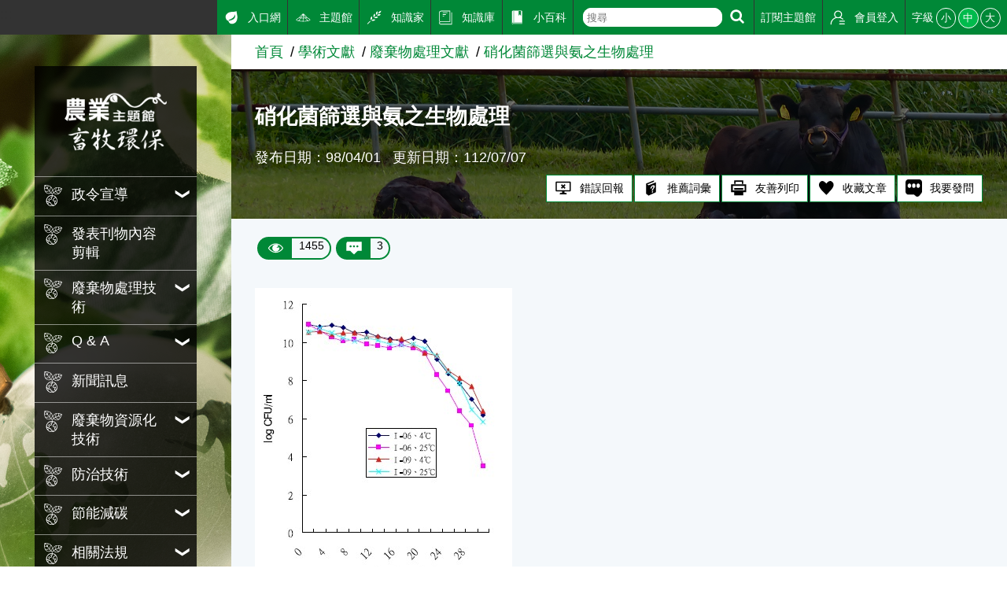

--- FILE ---
content_type: text/html; charset=utf8
request_url: https://kmweb.moa.gov.tw/subject/subject.php?id=24951
body_size: 7848
content:
<!DOCTYPE html>
<html lang="en"><!-- InstanceBegin template="/Templates/subject.dwt" codeOutsideHTMLIsLocked="false" -->
<head>
	<meta http-equiv="X-UA-Compatible" content="IE=edge" />
	<meta charset="UTF-8">
	<meta name="viewport" content="width=device-width, initial-scale=1.0, maximum-scale=1.0, minimal-ui,  user-scalable=no">
	<!-- InstanceBeginEditable name="doctitle" -->
	<title>硝化菌篩選與氨之生物處理-畜牧環保主題館-農業知識入口網</title>
	<!-- InstanceEndEditable -->
	<meta name="description" content="農業知識入口網">
	<meta name="keywords" content="農業知識入口網">
	<!---社群分享--->
	<meta property="fb:app_id"           content="1445554895733029" />
	<meta property="og:url"              content="https://kmweb.moa.gov.tw/subject/subject.php?id=24951" />
	<meta property="og:type"             content="website" />
	<meta property="og:title"            content="農業知識入口網-硝化菌篩選與氨之生物處理" />
	<meta property="og:description"      content="一、中文摘要 篩選自養猪廢水之異營性硝化菌Ⅰ-06 (Sphingopyxis spp.)及Ⅰ-09 (Delftia tsuruhatensis )皆為革蘭氏..." />
	<meta property="og:image"            content="https://kmweb.moa.gov.tw/files/IMITA_Gallery/81/16c25d8cb4_m.jpg" />
	<meta property="og:image:secure_url" content="https://kmweb.moa.gov.tw/files/IMITA_Gallery/81/16c25d8cb4_m.jpg" />
	<!---社群分享--->
	<link rel="stylesheet" href="/js/owlcarousel/assets/owl.carousel.min.css">
	<link rel="stylesheet" href="/js/colorbox/colorbox.css">
	<link rel="stylesheet" href="/css/showPhrase.css">
	<link rel="stylesheet" href="css/layout.css?v=20251212">
	<link rel="stylesheet" href="css/style.css">
	<link rel="stylesheet" href="images/subject/80/sidebodybg.css">
	<script src="https://apis.google.com/js/api:client.js"></script>
	<script src="/js/jquery.js"></script>
	<script src="/js/jquery-ui.js"></script>
	<script src="/js/owlcarousel/owl.carousel.min.js"></script>
	<script src="/js/colorbox/jquery.colorbox.js"></script>
	<script src="/js/jtip.js"></script>
	<script src="/js/general.js?v=20251212"></script>
	<script src="js/subject.js?v=20251212"></script>
	<script src="js/layout.js"></script>
	<!--[if lt IE 11]>
	<script type="text/javascript">alert("為了追求更好的瀏覽體驗，請更新您的網頁瀏覽器")</script><!-->
	<style>
		.themelogo {
			background-image: url(images/subject/80/themelogo.png);
		}
		@media (max-width: 901px) {
			.themelogo {
				background-image: url(images/subject/80/themelogo-sm.png);
			}
		}
				body {
			-moz-user-select: none;
			-webkit-user-select: none;
		}
			</style>
	<script>
		$(document).ready(function(e){
			
						$(document).get(0).oncontextmenu = function(){
				return false;
			};
					});

		function search_q(){
			if( $('#q').val() != '' ){
				location.href = '/search_wg.php?q=' + $('#q').val();
			}else{
				alert('請輸入關鍵字');
			}
		}
	</script>
	<!-- Google Analytics -->
	<script async src="https://www.googletagmanager.com/gtag/js?id=G-GGFKGXEJ2S"></script>
	<script>
		window.dataLayer = window.dataLayer || [];
		function gtag(){dataLayer.push(arguments);}
		gtag('js', new Date());

		gtag('config', 'G-GGFKGXEJ2S');
	</script>
<style></style>
<script>const yt_autoplay = 'Y';</script>
	<!-- InstanceBeginEditable name="head" -->
	<link rel="stylesheet" href="/css/jquery.tagsinput.css">
	<script src="/js/jquery.tagsinput.js"></script>
		<script>
		var thisTheme = 'subject_WS';
		var page_title = '農業知識入口網-硝化菌篩選與氨之生物處理';
		var page_url = 'https%3A%2F%2Fkmweb.moa.gov.tw%2Fsubject%2Fsubject.php%3Fid%3D24951%26nas%3D20260120230341';
		var thisID = 24951;          //文章id
		var isNews = '';
		var NewsUnitID = '';
				var unitName = '學術文獻';

		$(document).ready(function(e){
			$('#tags_1').tagsInput({ width: 'auto' });
			$('#tagsave').click(function(){
				var theme = 'subject_WS';
				if( isNews == 'Y' )  theme = 'news';
				$.post('/jquery_act.php',{ type: 'member_tag', tag: $('#tags_1').val(), id: thisID, theme: theme },function(data){
					alert(data);
				});
			});

			$('#knowledge_ask').click(function(){
				$.post('/jquery_act.php',{ type: 'knowledge_ask_check' },function(data){
					if( data == 'ok' ){
						window.open('/knowledge_ask.php?subject=24951' + ( isNews == 'Y' ? ',Y' : '' ));
					}else{
						alert(data);
					}
				});
			});

			if( $(window).width() < 600 ){
				$('div.articlepara table').each(function(index,element){
					$(this).css('width','100%');
				});
				$('div.articlepara img').each(function(index,element){
					$(this).css('width','100%');
				});
			}

					});
	</script>
	<style>
		.video, .slider-for {
			margin-top: 1rem;
		}
		.slider-img {
			display: block;
			width: auto !important;
			height: auto;
			max-width: 100%;
			margin: auto;
			box-sizing: border-box;
		}
		.slider-for {
			font-size: 0;
			background: rgba(0,0,0,0.1);
		}
		.slider-for img {
			max-height: 500px;
			border: 5px solid #fff;
		}
		.slider-for span {
			position: absolute;
			bottom: 0;
			width: 100%;
			padding: 0.25rem 0.5rem;
			text-align: right;
			font-size: 1rem;
			color: #fff;
			background: rgba(0,0,0,0.5);
			box-sizing: border-box;
		}
		.slider-nav {
			margin-top: 0.5rem;
			font-size: 0;
			background: #333;
			border: 1px solid #000;
		}
		.slider-nav img {
			max-height: 100px;
			border: 1px solid #fff;
			cursor: pointer;
		}
		.slider-nav .slick-slide {
			padding: 0.5rem 0.25rem;
		}
		.slick-track {
			display: flex;
			align-items: center;
		}
		.slick-prev:before, .slick-next:before {
			color: #333;
		}
	</style>
	<!-- InstanceEndEditable -->
</head>
<body>
	<a class="sr-only sr-only-focusable" href="#sitecontent" title="跳到主要內容" tabindex="1">跳到主要內容</a>
	<h1 class="sitetitle sr-only">農業知識入口網</h1>
	<input id="menucb" type="checkbox" role="checkbox" tabindex="-1" aria-checked="mixed" title="手機浮動選單顯示">
	<div class="sitebody js--bodyfz">
		<button class="scmobileBtn js--scmobileBtn" title="展開/關閉搜尋區塊"><img class="img-fluid" src="images/layout/icon64x64/searchicon01-w.svg" alt=""></button>
		<header class="siteheader"><a class="acc" id="AU" accesskey="U" name="U" href="#U" title="網站功能區塊">:::</a>
			<nav class="sitenav js--scrollbar js--tmenumt">
				<div class="sitemenu bgblackbox">
					<div class="sitelogo ioslogo" data-mode="desktoplogo">
						<div class="sitelogoparent themelogoparent"><a class="sitelogobg themelogo" href="/subject/index.php?id=80"></a></div>
					</div>
					<ul class="clear_ul mainmenu">
																		<li class="item">
							<button class="link secnavBtn"><span class="d-ib"><img class="icon01 _left" src="images/subject/80/icon.svg" alt=""></span><span class="d-ib txt">政令宣導</span></button>
														<div class="secmenu">
								<div class="clear_ul edgeul">
																		<div class="item edgeli"><a class="link" href="subject.php?id=2935">通過農村再生條例不能拖</a></div>
																		<div class="item edgeli"><a class="link" href="subject.php?id=2938">我國畜牧污染防治推動成果</a></div>
																		<div class="item edgeli"><a class="link" href="subject.php?id=2939">推動畜牧場臭味防治成果</a></div>
																		<div class="item edgeli"><a class="link" href="subject.php?id=2941">輔導畜牧業廢水處理之成果與展望</a></div>
																		<div class="item edgeli"><a class="link" href="subject.php?id=2944">批次活性污泥法登場 畜牧廢水處理沒煩惱</a></div>
																		<div class="item edgeli"><a class="link" href="subject.php?id=2945">污染防治照步來 畜牧產業形象好</a></div>
																	</div>
							</div>
													</li>
																								<li class="item">
							<a class="link" href="subject.php?id=2957">
								<span class="d-ib">
									<img class="icon01 _left" src="images/subject/80/icon.svg" alt="">
								</span>
								<span class="d-ib txt">發表刊物內容剪輯</span>
							</a>
						</li>
																								<li class="item">
							<button class="link secnavBtn"><span class="d-ib"><img class="icon01 _left" src="images/subject/80/icon.svg" alt=""></span><span class="d-ib txt">廢棄物處理技術</span></button>
														<div class="secmenu">
								<div class="clear_ul edgeul">
																		<div class="item edgeli"><a class="link" href="subject.php?id=2907">固體廢棄物處理</a></div>
																		<div class="item edgeli"><a class="link" href="subject.php?id=2906">液體廢棄物處理</a></div>
																		<div class="item edgeli"><a class="link" href="subject.php?id=2933">動物屍體處理</a></div>
																	</div>
							</div>
													</li>
																								<li class="item">
							<button class="link secnavBtn"><span class="d-ib"><img class="icon01 _left" src="images/subject/80/icon.svg" alt=""></span><span class="d-ib txt">Q & A</span></button>
														<div class="secmenu">
								<div class="clear_ul edgeul">
																		<div class="item edgeli"><a class="link" href="subject.php?id=2929">問與答</a></div>
																	</div>
							</div>
													</li>
																								<li class="item">
							<a class="link" href="subject.php?id=2946">
								<span class="d-ib">
									<img class="icon01 _left" src="images/subject/80/icon.svg" alt="">
								</span>
								<span class="d-ib txt">新聞訊息</span>
							</a>
						</li>
																								<li class="item">
							<button class="link secnavBtn"><span class="d-ib"><img class="icon01 _left" src="images/subject/80/icon.svg" alt=""></span><span class="d-ib txt">廢棄物資源化技術</span></button>
														<div class="secmenu">
								<div class="clear_ul edgeul">
																		<div class="item edgeli"><a class="link" href="subject.php?id=2916">污泥處理與資源化</a></div>
																		<div class="item edgeli"><a class="link" href="subject.php?id=2908">沼氣利用技術</a></div>
																		<div class="item edgeli"><a class="link" href="subject.php?id=2909">堆肥化技術</a></div>
																		<div class="item edgeli"><a class="link" href="subject.php?id=2910">燃料油的產製</a></div>
																		<div class="item edgeli"><a class="link" href="subject.php?id=2930">畜產廢棄物能源化</a></div>
																	</div>
							</div>
													</li>
																								<li class="item">
							<button class="link secnavBtn"><span class="d-ib"><img class="icon01 _left" src="images/subject/80/icon.svg" alt=""></span><span class="d-ib txt">防治技術</span></button>
														<div class="secmenu">
								<div class="clear_ul edgeul">
																		<div class="item edgeli"><a class="link" href="subject.php?id=2911">空氣污染防制技術</a></div>
																		<div class="item edgeli"><a class="link" href="subject.php?id=2912">蒼蠅防治</a></div>
																	</div>
							</div>
													</li>
																								<li class="item">
							<button class="link secnavBtn"><span class="d-ib"><img class="icon01 _left" src="images/subject/80/icon.svg" alt=""></span><span class="d-ib txt">節能減碳</span></button>
														<div class="secmenu">
								<div class="clear_ul edgeul">
																		<div class="item edgeli"><a class="link" href="subject.php?id=2956">節能減碳研究團隊</a></div>
																	</div>
							</div>
													</li>
																								<li class="item">
							<button class="link secnavBtn"><span class="d-ib"><img class="icon01 _left" src="images/subject/80/icon.svg" alt=""></span><span class="d-ib txt">相關法規</span></button>
														<div class="secmenu">
								<div class="clear_ul edgeul">
																		<div class="item edgeli"><a class="link" href="subject.php?id=2913">畜牧相關法規</a></div>
																		<div class="item edgeli"><a class="link" href="subject.php?id=2914">防疫相關法規</a></div>
																		<div class="item edgeli"><a class="link" href="subject.php?id=2915">環保空污相關法規</a></div>
																	</div>
							</div>
													</li>
																								<li class="item">
							<button class="link secnavBtn"><span class="d-ib"><img class="icon01 _left" src="images/subject/80/icon.svg" alt=""></span><span class="d-ib txt">學術文獻</span></button>
														<div class="secmenu">
								<div class="clear_ul edgeul">
																		<div class="item edgeli"><a class="link" href="subject.php?id=2917">污泥相關文獻</a></div>
																		<div class="item edgeli"><a class="link" href="subject.php?id=2932">廢棄物處理文獻</a></div>
																		<div class="item edgeli"><a class="link" href="subject.php?id=2918">廢水相關文獻</a></div>
																		<div class="item edgeli"><a class="link" href="subject.php?id=2919">堆肥相關文獻</a></div>
																		<div class="item edgeli"><a class="link" href="subject.php?id=2922">廢棄資源能源化文獻</a></div>
																		<div class="item edgeli"><a class="link" href="subject.php?id=2923">空污相關文獻</a></div>
																		<div class="item edgeli"><a class="link" href="subject.php?id=2931">法規相關文獻</a></div>
																	</div>
							</div>
													</li>
																								<li class="item">
							<button class="link secnavBtn"><span class="d-ib"><img class="icon01 _left" src="images/subject/80/icon.svg" alt=""></span><span class="d-ib txt">畜牧環保主題報導</span></button>
														<div class="secmenu">
								<div class="clear_ul edgeul">
																		<div class="item edgeli"><a class="link" href="subject.php?id=2924">養豬業  新環保事業！</a></div>
																		<div class="item edgeli"><a class="link" href="subject.php?id=2925">養豬廢水環保處理 沼氣能發電</a></div>
																		<div class="item edgeli"><a class="link" href="subject.php?id=2926">建立健康養豬產業</a></div>
																		<div class="item edgeli"><a class="link" href="subject.php?id=2927">養豬場放流水中腐植酸之回收利用與水資源之保護</a></div>
																		<div class="item edgeli"><a class="link" href="subject.php?id=2928">台糖養豬場 擬利用生質能發電</a></div>
																		<div class="item edgeli"><a class="link" href="subject.php?id=2936">環保署持續推動雲林地區畜牧業專案稽查</a></div>
																		<div class="item edgeli"><a class="link" href="subject.php?id=2937">施灌畜牧廢水 恢復農地生機</a></div>
																		<div class="item edgeli"><a class="link" href="subject.php?id=2940">環保署將協助屏縣 進行畜牧廢水生質能發電</a></div>
																	</div>
							</div>
													</li>
																								<li class="item">
							<a class="link" href="subject.php?id=43153">
								<span class="d-ib">
									<img class="icon01 _left" src="images/subject/80/icon.svg" alt="">
								</span>
								<span class="d-ib txt">模組化肉豬舍</span>
							</a>
						</li>
																								<li class="item">
							<button class="link secnavBtn"><span class="d-ib"><img class="icon01 _left" src="images/subject/80/icon.svg" alt=""></span><span class="d-ib txt">諮詢信箱</span></button>
														<div class="secmenu">
								<div class="clear_ul edgeul">
																		<div class="item edgeli"><a class="link" href="subject.php?id=2943">畜產試驗所經營組研究同仁信箱</a></div>
																	</div>
							</div>
													</li>
																	</ul>
				</div>
				<div class="topmenu js--topmenu">
					<div class="menuright">
						<ul class="clear_ul greemlist">
							<li class="item">
								<a class="link" href="/">
									<span class="d-ib"><img class="icon01 _left" src="images/layout/icon64x64/icon7.svg" alt="入口網"></span>
									<span class="d-ib">入口網</span>
								</a>
							</li>
							<li class="item">
								<a class="link" href="/theme_list.php?theme=subject_list_view">
									<span class="d-ib"><img class="icon01 _left" src="images/layout/icon64x64/icon8.svg" alt="主題館"></span>
									<span class="d-ib">主題館</span>
								</a>
							</li>
							<li class="item">
								<a class="link" href="/knowledge.php">
									<span class="d-ib"><img class="icon01 _left" src="images/layout/icon64x64/icon9.svg" alt="知識家"></span>
									<span class="d-ib">知識家</span>
								</a>
							</li>
							<li class="item">
								<a class="link" href="/redirect_link.php?theme=web_structure&id=3" target="_blank">
									<span class="d-ib"><img class="icon01 _left" src="images/layout/icon64x64/icon10.svg" alt="知識庫"></span>
									<span class="d-ib">知識庫</span>
								</a>
							</li>
							<li class="item">
								<a class="link" href="/theme_list.php?theme=pedia&sub_theme=km">
									<span class="d-ib"><img class="icon01 _left" src="images/layout/icon64x64/icon11.svg" alt="小百科"></span>
									<span class="d-ib">小百科</span>
								</a>
							</li>
							<li class="item clhover">
								<div class="roundRectIntSm">
									<form class="d-ib" onsubmit="search_q();return false;">
										<input id="q" class="txt" type="text" aria-checked="mixed" role="text" placeholder="搜尋">
									</form>
									<button class="btn" title="搜尋" onclick="search_q();">
										<img class="icon01" src="images/layout/icon64x64/searchicon01-w.svg" alt="搜尋">
									</button>
								</div>
							</li>
							<li class="item">
																								<a class="link not_login" href="javascript:void(0);">
									<span class="d-ib">訂閱主題館</span>
								</a>
																							</li>
														<li class="item">
																<a class="link" href="javascript:void(0);" id="loginBtn">
									<span class="d-ib"><img class="icon01 _left" src="images/layout/icon64x64/icon14.svg" alt="會員登入"></span>
									<span class="d-ib">會員登入</span>
								</a>
															</li>
							<li class="item clhover">
								<div class="fz-ctrl"><span class="d-ib lhstyle">字級</span>
									<button class="ccs js--fz" data-val="s">小</button>
									<button class="ccs click js--fz" data-val="m">中</button>
									<button class="ccs js--fz" data-val="x">大</button>
								</div>
							</li>
						</ul>
					</div>
				</div>
			</nav>
		</header>
		<label class="mobileBtn" for="menucb" accesskey="M" title="展開/關閉主選單"><span></span></label>
		<div class="sitecontent js--tmenumt js--ioslogo" id="sitecontent" data-mode="mobile">
			<article class="sitearticle">
				<section>
					<div class="searchBox searchBoxShort js--searchBox">
						<form action="/search_wg.php" method="get" name="all_search" class="roundRectInt">
							<input type="hidden" name="s_type" value="S2">
							<input class="txt" type="text" title="搜尋輸入框" name="q">
							<button class="btn" type="submit" title="進行搜尋"><img class="icon01" src="images/layout/icon64x64/searchicon01.svg" alt="進行搜尋"></button>
						</form>
					</div>
				</section>
				<!-- InstanceBeginEditable name="EditRegion3" -->
				<div class="breadcrumbs">
					<ul class="breadcrumb-list">
						<li class="list"><a href="index.php?id=80" class="link">首頁</a></li><li class="list"><a href="subject.php?id=2905" class="link">學術文獻</a></li><li class="list"><a href="subject.php?id=2932" class="link">廢棄物處理文獻</a></li><li class="list"><a href="subject.php?id=24951" class="link">硝化菌篩選與氨之生物處理</a></li>
					</ul>
				</div>
				<section class="section-body">
					<!-- 文章banner -->
					<div class="articleBanner" style="background-image:url(images/subject/80/page.jpg)">
						<div class="topzone">
							<div style="padding:10px"></div>
						</div>
						<h2 class="articleTitle">硝化菌篩選與氨之生物處理</h2>
						<div class="articleTxt">
							<span class="d-ib">發布日期：98/04/01</span>
							<span class="d-ib">更新日期：112/07/07</span>						</div>
						<ul class="articleTag">
							<li class="item">
								<button class="btnstyle04" id="reportBug_btn">
									<span class="d-ib"><img class="icon01 _left" src="images/layout/icon64x64/icon17.svg" alt="錯誤回報"/></span>
									<span class="d-ib">錯誤回報</span>
								</button>
							</li>
							<li class="item">
								<button class="btnstyle04" id="recommendPediaItem">
									<span class="d-ib"><img class="icon01 _left" src="images/layout/icon64x64/icon21.svg" alt="推薦詞彙"/></span>
									<span class="d-ib">推薦詞彙</span>
								</button>
							</li>
							<li class="item">
								<a class="btnstyle04" id="printFriendly" href="/subject/subject.php?id=24951&print=Y" style="text-decoration:none" target="_blank">
									<span class="d-ib"><img class="icon01 _left" src="images/layout/icon64x64/icon18.svg" alt="友善列印"/></span>
									<span class="d-ib">友善列印</span>
								</a>
							</li>
							<li class="item">
								<button class="btnstyle04" id="keep">
									<span class="d-ib"><img class="icon01 _left" src="images/layout/icon64x64/icon20.svg" alt="收藏文章"/></span>
									<span class="d-ib">收藏文章</span>
								</button>
							</li>
							<li class="item">
								<a class="btnstyle04" id="knowledge_ask" href="javascript:void(0);" style="text-decoration:none">
									<span class="d-ib"><img class="icon01 _left" src="images/layout/icon64x64/QQ.png" alt="我要發問"/></span>
									<span class="d-ib">我要發問</span>
								</a>
							</li>
						</ul>
					</div>
					<!-- 點閱數、留言數 -->
					<div class="capsuleBox">
						<div class="item capsuleStyle">
							<span class="_left"><img class="icon01 _left" src="images/layout/icon64x64/eye.svg" alt="點閱數"></span>
							<span class="_right">1455</span>
						</div>
						<button id="msg_top" class="item capsuleStyle">
							<span class="_left"><img class="icon01 _left" src="images/layout/icon64x64/msg.svg" alt="留言數"></span>
							<span class="_right">3</span>
						</button>
					</div>
					<!-- 文章內容 -->
					<div class="articlepara">
												<p><a class="viewImg cboxElement" href="/files/IMITA_Gallery/81/16c25d8cb4_m.jpg" title="硝化菌篩選與氨之生物處理"><img alt="硝化菌篩選與氨之生物處理" class="leftimg" src="/files/IMITA_Gallery/81/16c25d8cb4_m.jpg" /></a>一、中文摘要 篩選自養猪廢水之異營性硝化菌Ⅰ-06 (Sphingopyxis spp.)及Ⅰ-09 (Delftia tsuruhatensis )皆為革蘭氏陰性菌，具有觸酶陽性及運動性，不具氧 化酶，在好氣環境下會生長，厭氣環境下則無法生長。此二株異營性硝化 菌經銨代謝試驗，確定具有對氨 (銨)氮之硝化能力。Ⅰ-06 及Ⅰ-09 可生長 溫度範圍很廣，從15℃～37℃皆能生長，25℃以上培養時則生長速率約略 相同，兩株菌約在培養後8-10 天達最大菌數。兩株硝化菌在液態菌劑中以 Ⅰ-06 之保存性較差，經保存30 週後其菌數之殘存量分別為56.35% (4℃) 及31.87% (25℃)，而Ⅰ-09 之保存性則較佳，經保存30 週後其菌數之殘存 量分別為60.70% (4℃)及55.42% (25℃)，尤其是以在25℃保存條件下Ⅰ-09 之保存性明顯優於Ⅰ-06。選用顆粒活性碳或碳化粗糠作為固態菌劑之擔 體，兩者皆能表現良好之生長性狀。兩株硝化菌在固態菌劑中之保存性皆 相似，經保存26 週後其菌數之殘存量Ⅰ-06 為74.47% (4℃)及51.40% (25℃)，而Ⅰ-09 之菌數殘存量為75.66% (4℃)及53.46% (25℃)。在氨氮的 變化部分，在測試10 天後於生長培養基中之氨氮去除率分別為Ⅰ-06 的 11.48%，Ⅰ-09 的55.62%。在化學合成培養基中之氨氮去除率分別為Ⅰ-06 的33.85%，Ⅰ-09 的62.99%顯示菌株Ⅰ-06 及Ⅰ-09 在提供簡單營養源 (化 學合成培養基)時較提供複雜營養源 (生長培養基)者之氨氮去除率為高，尤 其以菌株Ⅰ-06 之結果尤為明顯。在硝酸氮及亞硝酸氮的變化部分，菌株 Ⅰ-06 在硝化期間之蓄積量很低，只有在化學合成培養基中有少許蓄積；菌 株Ⅰ-09 在硝化期間有較高的硝酸氮及亞硝酸氮蓄積量。&nbsp;</p>

											</div>
					<div style="clear:both;"></div>
					<!-- 分享按讚 -->
					<div class="shareZone">
						<div class="d-ib">分享：</div>
						<a class="shareBtn fb"><span class="sr-only">Facebook</span></a>
						<a class="shareBtn fbmsg"><span class="sr-only">Messenger</span></a>
						<a class="shareBtn twitter"><span class="sr-only">Twitter</span></a>
						<a class="shareBtn line" id="line_btn"><span class="sr-only">Line</span></a>
					</div>
					<!-- 附件 -->
															<div class="titlebox flex01 _nobd">
						<div class="leftbox">
							<h3 class="titletxt _x">附件</h3>
						</div>
					</div>
					<div class="gridrow _wrap">
												<div class="gridcol _5 listStyle01">
							<a href="/redirect_files.php?id=10160&file_name=ecxSTl4q0WGSlashvxpUK3wzWGPlusJriudfjYpXmr3FdmL2pJZ6zFSgWxaoCDwzpL31dbSEWvD" target="_blank">
								<div class="imgbox">
									<div class="bglink" style="background-image:url(/subject/images/icon-pdf-green.png);width:50%;margin:auto;">
										<div class="sr-only">硝化菌篩選與氨之生物處理</div>
									</div>
								</div>
								<div class="txtbox">
									<div class="title fz-s">硝化菌篩選與氨之生物處理</div>
								</div>
							</a>
						</div>
											</div>
										<!-- 個人標籤 -->
					<div class="txttagbox">
						<div class="hashtag">
																				</div>
					</div>
									</section>
				<div id="msg_div" class="bgblur3">
					<div class="gridrow _pt2p _wrap">
						<div class="gridcol ratecol _nobgc _3">
							<div class="titlestyle3">大家覺得這篇文章</div>
							<div class="ratebg">
								<div class="ratebox">
									<div class="ritem">
										<div class="drawbox">
											<div class="rateitem js--rate" data-num="5" style="height:85%">
												<span class="sr-only">一級棒:85%</span>
											</div>
											<div class="rateitem js--rate" data-num="4" style="height:11%">
												<span class="sr-only">我喜歡:11%</span>
											</div>
											<div class="rateitem js--rate" data-num="3" style="height:0%">
												<span class="sr-only">很實用:0%</span>
											</div>
											<div class="rateitem js--rate" data-num="2" style="height:0%">
												<span class="sr-only">夠新奇:0%</span>
											</div>
											<div class="rateitem js--rate" data-num="1" style="height:4%">
												<span class="sr-only">普普啦:4%</span>
											</div>
										</div>
									</div>
																		<div class="ritem">
										<form class="rateform">
											<div class="item">
												<label class="itemtitle" for="ra1">一級棒</label>
												<input id="ra1" type="radio" name="rate" aria-checked="mixed" title="一級棒" value="5">
											</div>
											<div class="item" data-ratenum="50">
												<label class="itemtitle" for="ra2">我喜歡</label>
												<input id="ra2" type="radio" name="rate" aria-checked="mixed" title="我喜歡" value="4">
											</div>
											<div class="item" data-ratenum="50">
												<label class="itemtitle" for="ra3">很實用</label>
												<input id="ra3" type="radio" name="rate" aria-checked="mixed" title="很實用" value="3">
											</div>
											<div class="item" data-ratenum="50">
												<label class="itemtitle" for="ra4">夠新奇</label>
												<input id="ra4" type="radio" name="rate" aria-checked="mixed" title="夠新奇" value="2">
											</div>
											<div class="item" data-ratenum="50">
												<label class="itemtitle" for="ra5">普普啦</label>
												<input id="ra5" type="radio" name="rate" aria-checked="mixed" title="普普啦" value="1">
											</div>
										</form>
									</div>
																		<div class="ritem ta-c">
										<button class="btnstyle01">登入會員即可參加投票</button>
									</div>
																										</div>
							</div>
						</div>
						<div class="gridcol _nobgc _f1">
							<div class="titlestyle3 flex01">
								<div class="leftbox">
									<div class="d-ib">看過這篇文章的人說</div>
									<div class="d-ib">
										<span class="d-ib"><img class="icon00 _left _right" src="images/layout/icon64x64/msg_b.svg" alt=""></span>
										<span class="fz-n">3 則留言</span>
									</div>
								</div>
							</div>
							<div class="artfeedback bgwhite">
								<div class="feedback">
									<label class="sr-only" for="feedbackInput">回覆</label>
																		<span class="btnstyle01 feedbackbtn">登入會員即可參加留言</span>
																	</div>
																								<div class="artfbul">
									<div class="artfbitem">
										<div class="memberfbimg"><img class="icon02 img-fluid" src="/images/seticon/seticon1-4.jpg" alt="齡"></div>
										<div class="memberfbcontent">
											<div class="memberfbinfo">齡(達人級會員)發表於 106/07/01</div>
											<div class="memberfbmsg">good</div>
										</div>
									</div>
								</div>
																<div class="artfbul">
									<div class="artfbitem">
										<div class="memberfbimg"><img class="icon02 img-fluid" src="/images/seticon/seticon1-4.jpg" alt="小慶"></div>
										<div class="memberfbcontent">
											<div class="memberfbinfo">小慶(達人級會員)發表於 106/07/01</div>
											<div class="memberfbmsg">好</div>
										</div>
									</div>
								</div>
																<div class="artfbul">
									<div class="artfbitem">
										<div class="memberfbimg"><img class="icon02 img-fluid" src="/images/seticon/seticon1-4.jpg" alt="wendy"></div>
										<div class="memberfbcontent">
											<div class="memberfbinfo">wendy(達人級會員)發表於 101/05/27</div>
											<div class="memberfbmsg">ok</div>
										</div>
									</div>
								</div>
																							</div>
						</div>
					</div>
				</div>
				<!-- InstanceEndEditable -->
			</article>
			<footer class="bggreen5 sitefooter"><a class="acc" id="AZ" accesskey="Z" name="Z" href="#Z" title="下方功能區塊">:::</a>
				<div class="gridrow _wrap _nobgc">
					<div class="gridcol _5">
						<ul class="clear_ul sitebottomnav">
							<li class="item"><a class="link" href="/ws.php?id=258">隱私權保護宣告</a></li>
							<li class="item"><a class="link" href="/ws.php?id=259">資訊安全政策</a></li>
							<li class="item"><a class="link" href="/ws.php?id=260">網站資料開放宣告</a></li>
							<li class="item"><a class="link" href="mailto:km@moa.gov.tw">網站服務信箱</a></li>
						</ul>
					</div>
					<div class="gridcol _f1">
						<div>地址：100212 臺北市中正區南海路 37 號</div>
						<div>電話：(02)2381-2991</div>
						<div>服務時間：AM8:30~PM5:30</div>
						<div>版權所有 &copy; 2026 MOA All Rights Reserved.</div>
					</div>
					<div class="gridcol _5">
																							</div>
					<div class="gridcol _4 _as-b">
						<img class="img-fluid" src="images/layout/moa-logo.svg" alt="農業部 logo">
					</div>
					<div class="gridcol _full">
						<hr>
						<small class="">維護單位：農業部 <a href="https://www.tlri.gov.tw/" style="color:#FFF; text-decoration:none" target="_blank">畜產試驗所</a></small>
					</div>
				</div>
			</footer>
		</div>
	</div>
	<div class="gototopBox js--gototopBox">
		<button class="clear_btn gototop js--gototop">Top</button>
	</div>
</body>
<!-- InstanceEnd --></html>

--- FILE ---
content_type: text/css
request_url: https://kmweb.moa.gov.tw/subject/css/style.css
body_size: 151
content:
@charset "utf-8";
/* CSS Document */
.pediaN a,.pediaN{
	color:#C00;
	background-color:#FF9;
	cursor:help;
}
.pediaA a,.pediaA{
	color:#060;
	font-weight:bold;
	background-color:#FF9;
	cursor:help;
}



--- FILE ---
content_type: image/svg+xml
request_url: https://kmweb.moa.gov.tw/subject/images/subject/80/icon.svg
body_size: 3106
content:
<svg id="ae1dcd94-f810-4478-a211-65e66460683e" data-name="圖層 1" xmlns="http://www.w3.org/2000/svg" viewBox="0 0 30 30"><title>工作區域 1</title><path d="M27.43219,4.94227a.32707.32707,0,0,0-.01788-.02955.32664.32664,0,0,0-.17937-.19187,21.84845,21.84845,0,0,0-3.25623-1.0328c-2.45571-.57157-4.39-.54372-5.74893.08256a5.57565,5.57565,0,0,0-3.10171,3.07051,4.67679,4.67679,0,0,0,.276,3.65067l-1.888,1.77852L12.15562,11.0359a5.1474,5.1474,0,0,0,1.85567-3.40553,6.17416,6.17416,0,0,0-1.60255-4.5772C11.3735,1.80708,9.50154.91469,6.84487.40074A22.58992,22.58992,0,0,0,3.19457,0a.32862.32862,0,0,0-.23619.09832.32316.32316,0,0,0-.031.02031.32666.32666,0,0,0-.09748.372A23.12628,23.12628,0,0,0,2.537,3.94676C2.51709,6.66655,3.03249,8.678,4.06885,9.92539a5.88664,5.88664,0,0,0,5.20543,2.42315,5.32639,5.32639,0,0,0,2.34677-.91312l1.57157,1.426v1.49941A7.82356,7.82356,0,0,0,6.10883,25.96129c.11079.20036.23075.39354.35681.5815.00709.011.01344.02258.02144.03285a7.76061,7.76061,0,0,0,4.30172,3.116A7.85516,7.85516,0,0,0,12.96083,30h.00168a7.73775,7.73775,0,0,0,2.06055-.28416.43481.43481,0,0,0,.1002-.02941,7.86927,7.86927,0,0,0,1.61252-.66664,7.81873,7.81873,0,0,0-2.888-14.61033V12.85771l1.8846-1.77527a4.9243,4.9243,0,0,0,1.371,1.46226,5.40131,5.40131,0,0,0,5.455.14509c1.36324-.62829,2.598-2.10229,3.6697-4.38124a21.45576,21.45576,0,0,0,1.13627-2.99273A.32658.32658,0,0,0,27.43219,4.94227ZM11.27076,2.85454a.32923.32923,0,0,0-.02332.05882L9.78862,8.04174,7.28441,4.96039l.91525-3.563A8.861,8.861,0,0,1,11.27076,2.85454ZM7.5663,1.23,6.77048,4.328,3.8075.68213A22.31909,22.31909,0,0,1,7.5663,1.23ZM3.38865,1.20566,6.30935,4.7995,3.2152,4.97882A21.84157,21.84157,0,0,1,3.38865,1.20566ZM3.26176,5.63245l3.557-.20617L9.27739,8.45161,4.13087,8.8512A8.3492,8.3492,0,0,1,3.26176,5.63245Zm1.311,3.87428-.02374-.03087,5.23071-.40611L11.261,10.8924C9.48113,12.08932,6.89434,12.30078,4.57279,9.50673Zm7.20921.98782L10.29327,8.66269,11.8024,3.35747c.03422.03807.06987.07522.1024.11436a5.53879,5.53879,0,0,1,1.45471,4.09135A4.48772,4.48772,0,0,1,11.782,10.49455ZM9.59089,16.10012a6.94366,6.94366,0,0,1,3.35035-.87063c.07884,0,.15761.00567.23644.00839a5.58893,5.58893,0,0,1,.375.76939,1.15539,1.15539,0,0,1,.10173.39693c-.00016.02639-.00624.15836-.10317.15836a.66849.66849,0,0,1-.28856-.10062l-.07534-.04158a1.46521,1.46521,0,0,0-.66246-.2297.96.96,0,0,0-.96325.69908,1.1527,1.1527,0,0,0,.01552.609,4.0183,4.0183,0,0,0,.34566.80378c.2165.41644.40341.776.28528,1.12065a.61333.61333,0,0,1-.31287.31575,1.11371,1.11371,0,0,1-1.059-.14436l-.11405-.06046a3.44152,3.44152,0,0,0-.79554-.33927A1.39107,1.39107,0,0,0,8.698,19.4208a1.4019,1.4019,0,0,0-.38525,1.453,2.89288,2.89288,0,0,0,.41732.81193,1.57347,1.57347,0,0,1,.32591.70221.90644.90644,0,0,1-.28632.68493,1.24188,1.24188,0,0,1-1.15479.41348,1.71839,1.71839,0,0,1-.69645-.66573l-.06206-.08382a10.36273,10.36273,0,0,1-.80685-1.28614A6.93985,6.93985,0,0,1,9.59089,16.10012ZM11.031,28.85056a6.893,6.893,0,0,1-3.50676-2.34177l.02869-.01421a7.82015,7.82015,0,0,0,.87688-.56912,3.12113,3.12113,0,0,1,1.59283-.74619,1.50144,1.50144,0,0,1,1.40625.6483,2.80123,2.80123,0,0,1,.267.92614c.02807.16107.0571.32759.09709.49522.18227.76251.58831.99732.89671,1.05986a1.38153,1.38153,0,0,0,.88887-.17355.78987.78987,0,0,1,.35142-.11341c.19243.02144.36822.26345.45715.4941a1.852,1.852,0,0,1,.1072.43358A6.90629,6.90629,0,0,1,11.031,28.85056Zm7.42034-10.915a7.03872,7.03872,0,0,1,.57727.88081A6.96235,6.96235,0,0,1,18.5877,26.24a2.548,2.548,0,0,1-1.12765-.82881A1.11511,1.11511,0,0,1,17.236,24.865c-.02416-.31512.263-.56609.596-.85721.12125-.10589.24665-.21546.3599-.333a1.60733,1.60733,0,0,0,.576-1.208.91254.91254,0,0,0-.45156-.65854,1.28826,1.28826,0,0,0-.90662-.1422,3.766,3.766,0,0,0-.74795.235,1.47566,1.47566,0,0,1-.838.175.67259.67259,0,0,1-.42036-.4266,1.34516,1.34516,0,0,1,.02943-.90766,2.89551,2.89551,0,0,1,.86424-1.11913,12.87091,12.87091,0,0,1,1.204-.95877c.052-.03487.10413-.069.1646-.10861A3.92891,3.92891,0,0,0,18.45131,17.9356Zm-3.57917-2.432a6.90657,6.90657,0,0,1,2.99229,1.76366,2.74769,2.74769,0,0,1-.68446.55993c-.0555.03623-.11117.07262-.16635.10973a13.58442,13.58442,0,0,0-1.28972,1.02412,3.73216,3.73216,0,0,0-1.10977,1.47078,2.24335,2.24335,0,0,0-.03279,1.51758,1.54752,1.54752,0,0,0,1.01763.97237,2.16288,2.16288,0,0,0,1.3841-.207,3.072,3.072,0,0,1,.5744-.18619.4635.4635,0,0,1,.29815.02367.23877.23877,0,0,1,.04287.03231c-.00592.03759-.04783.183-.33686.48307-.0851.08829-.18891.17915-.3052.28088a1.92475,1.92475,0,0,0-.89287,1.58356,1.953,1.953,0,0,0,.385.98852,3.28787,3.28787,0,0,0,1.25909,1.01911,6.95975,6.95975,0,0,1-1.69529,1.31432,7.033,7.033,0,0,1-.971.44408,2.7269,2.7269,0,0,0-.13764-.49767,1.51218,1.51218,0,0,0-1.17711-1.0485,1.489,1.489,0,0,0-.82153.19178.6868.6868,0,0,1-.34094.10749c-.0643-.01311-.16052-.15659-.21986-.4058-.03327-.139-.05966-.29016-.0863-.44212a3.48545,3.48545,0,0,0-.37429-1.21854,2.39735,2.39735,0,0,0-2.22434-1.07858,3.94624,3.94624,0,0,0-2.03967.90823,7.21887,7.21887,0,0,1-.77866.508c-.04008.02135-.08288.0386-.12491.05717-.04827-.07971-.09614-.15975-.1415-.24176a6.90719,6.90719,0,0,1-.79729-2.38671c.02594.03581.05132.07374.07749.10878l.06063.08158a2.44689,2.44689,0,0,0,1.11369.97205,1.56877,1.56877,0,0,0,.51329.08526A2.32892,2.32892,0,0,0,9.393,23.6872a1.78767,1.78767,0,0,0,.53513-1.37337,2.321,2.321,0,0,0-.46939-1.11313,2.11974,2.11974,0,0,1-.30407-.56616.54121.54121,0,0,1,.09749-.53641.55353.55353,0,0,1,.46467-.05375,2.70837,2.70837,0,0,1,.59287.26153l.11893.0631a2.03,2.03,0,0,0,1.85988.1518,1.4586,1.4586,0,0,0,.74747-.81385,2.23969,2.23969,0,0,0-.33671-1.8083,3.33967,3.33967,0,0,1-.27664-.626.32292.32292,0,0,1-.01591-.1554.101.101,0,0,1,.08077-.05238.896.896,0,0,1,.287.12724l.07342.04039a1.49043,1.49043,0,0,0,.70421.20522.98726.98726,0,0,0,.97764-1.026,1.91466,1.91466,0,0,0-.16283-.7254c-.04427-.11221-.09272-.223-.14335-.33279C14.44111,15.39449,14.65788,15.442,14.87214,15.50365ZM23.10585,4.17487a21.66069,21.66069,0,0,1,3.25739.91181L22.56238,6.88933Zm-.64627-.10877-.63533,3.1733L18.57354,8.78114l.81134-4.7023A8.81744,8.81744,0,0,1,22.45958,4.0661ZM15.74519,7.06143A4.94251,4.94251,0,0,1,18.50413,4.3657c.05847-.02694.119-.05088.17939-.075l-.834,4.83383-1.93206.91633A3.98464,3.98464,0,0,1,15.74519,7.06143Zm.47224,3.56228L18.13559,9.714l4.13666,2.3859C19.26754,13.47917,17.22093,12.3018,16.21743,10.62371Zm6.70441,1.09443L18.85525,9.37265l3.19083-1.51333,2.84576,1.56783A7.68662,7.68662,0,0,1,22.92184,11.71814ZM25.216,8.85779,22.77563,7.51331l3.773-1.78947A20.20454,20.20454,0,0,1,25.216,8.85779Z" fill="#fff"/></svg>